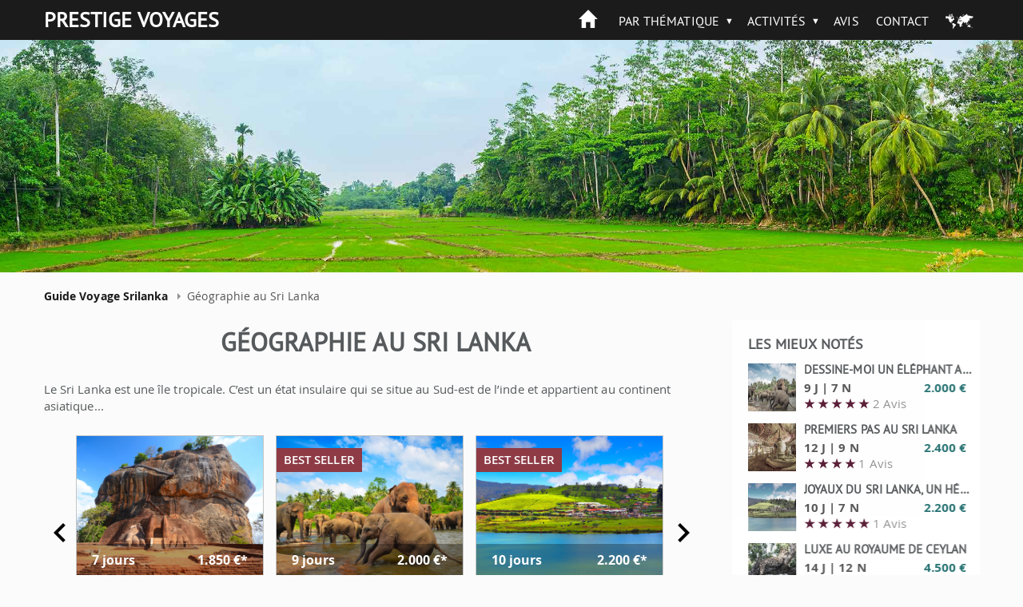

--- FILE ---
content_type: text/html; charset=utf-8
request_url: https://www.prestige-voyages.com/srilanka/guide-srilanka/geographie-au-sri-lanka.html
body_size: 14108
content:
<!DOCTYPE html>
<!--[if lt IE 7]><html class="ie ie6 lte9 lte8 lte7" lang="fr" dir="ltr"><![endif]-->
<!--[if IE 7]><html class="ie ie7 lte9 lte8 lte7" lang="fr" dir="ltr"><![endif]-->
<!--[if IE 8]><html class="ie ie8 lte9 lte8" lang="fr" dir="ltr"><![endif]-->
<!--[if IE 9]><html class="ie ie9 lte9" lang="fr" dir="ltr"><![endif]-->
<!--[if gt IE 9]><html class="ie gte9" lang="fr" dir="ltr"><![endif]-->
<!--[if !IE]><!-->
<html class="no-ie" lang="fr" dir="ltr">
<!--<![endif]-->
  <head>
    <meta charset="utf-8">
    <meta name="viewport" content="width=device-width, initial-scale=1.0">
    <meta http-equiv="X-UA-Compatible" content="IE=Edge">
    <meta name="ahrefs-site-verification" content="3034c64901d8b2534047aef29fe3d7daaab479ef900bb1534c37cc930570384c">
<link rel="dns-prefetch" href="https://c0.prestige-voyages.com/">    <link rek="dns-prefetch" href="//m.addthis.com/"> <link rek="dns-prefetch" href="//nxtck.com/">
    <link rel="prefetch" href="https://srilanka.new.prestige-voyages.com/sites/all/themes/mv_bootstrap/js/require.js">

              
    <meta http-equiv="Content-Type" content="text/html; charset=utf-8" />
<link rel="shortcut icon" href="https://srilanka.new.prestige-voyages.com/sites/all/themes/mv_bootstrap/favicon.ico" type="image/vnd.microsoft.icon" />
<meta name="description" content="Sa situation géographique Le Sri Lanka est une île tropicale. C’est un état insulaire qui se situe au Sud-est de l’inde et appartient au con..." />
    <title>
    |     </title>

    <link type="text/css" rel="stylesheet" href="https://srilanka.new.prestige-voyages.com/sites/www.prestige-voyages.com/files/advagg_css/css__UVC_kQrD85L_z3ZF0HMuHXX_Es511DbYnHn5UiE9drA__oWObfdnqanivK3rrFKdC8mHEnSy1mWHTHpZyicppWOA__fheWzmXXtZ-bJsKIBqqTUMf_4BMiDwPmV8uF-GPZKGw.css" media="all" />
<link type="text/css" rel="stylesheet" href="https://srilanka.new.prestige-voyages.com/sites/www.prestige-voyages.com/files/advagg_css/css__oxJIe-1umcoND_3nkK54X2LB39upH1SemX74q1fiiVA__f1TP4RzHlmBKwjWTYzf9M03QVQQD7w1gCmChhnHk7LQ__fheWzmXXtZ-bJsKIBqqTUMf_4BMiDwPmV8uF-GPZKGw.css" media="all" />

    <link rel="stylesheet" href="https://srilanka.new.prestige-voyages.com/sites/all/themes/mv_bootstrap/css/slick/slick.css">
    <link rel="stylesheet" href="https://srilanka.new.prestige-voyages.com/sites/all/themes/mv_bootstrap/css/slick/slick-theme.css">

    <!--[if lte IE 9]>
      <script src="https://srilanka.new.prestige-voyages.com/sites/all/themes/mv_bootstrap/js/libs/html5shiv.js"></script>
      <link type="text/css" rel="stylesheet" href="https://srilanka.new.prestige-voyages.com/sites/all/themes/mv_bootstrap/css/ie/min/styles.css" media="all">
      <link type="text/css" rel="stylesheet" href="https://srilanka.new.prestige-voyages.com/sites/all/themes/mv_bootstrap/css/ie/min/styles-blessed1.css" media="all">
    <![endif]-->
    <script src="https://srilanka.new.prestige-voyages.com/sites/www.prestige-voyages.com/files/advagg_js/js__4J2VYl7q7oyTrq8O20SW533GU3hygM-KwR_PKgf4l8o__OyB7FRFTrI-jnDy6HIi3h8EDleiTH9ZbxVi9V6t9eFU__fheWzmXXtZ-bJsKIBqqTUMf_4BMiDwPmV8uF-GPZKGw.js"></script>
<script src="https://srilanka.new.prestige-voyages.com/sites/all/modules/custom/mv_tour_comment/best_block.js?t9iq0v"></script>
<script>jQuery.extend(Drupal.settings, {
    "basePath": "\/",
    "pathPrefix": "",
    "setHasJsCookie": 0,
    "ajaxPageState": {
        "theme": "mv_bootstrap",
        "theme_token": "oFcUjPrQoYDaYjOtI07akUUTdu6nuJY80C79cT4mGmE",
        "css": {
            "modules\/system\/system.base.css": 1,
            "sites\/all\/modules\/contrib\/picture\/weblinc\/media.css": 1,
            "sites\/all\/modules\/contrib\/picture\/picture.weblinc.css": 1,
            "misc\/ui\/jquery.ui.core.css": 1,
            "misc\/ui\/jquery.ui.theme.css": 1,
            "misc\/ui\/jquery.ui.button.css": 1,
            "misc\/ui\/jquery.ui.resizable.css": 1,
            "misc\/ui\/jquery.ui.dialog.css": 1,
            "sites\/all\/modules\/contrib\/date\/date_api\/date.css": 1,
            "sites\/all\/modules\/contrib\/domain\/domain_nav\/domain_nav.css": 1,
            "modules\/field\/theme\/field.css": 1,
            "modules\/node\/node.css": 1,
            "sites\/all\/modules\/contrib\/picture\/picture_wysiwyg.css": 1,
            "sites\/all\/modules\/contrib\/views\/css\/views.css": 1,
            "sites\/all\/modules\/ckeditor\/css\/ckeditor.css": 1,
            "sites\/all\/modules\/contrib\/ctools\/css\/ctools.css": 1,
            "sites\/all\/modules\/contrib\/field_collection\/field_collection.theme.css": 1,
            "sites\/all\/themes\/mv_bootstrap\/js\/libs\/jquery\/prettyPhoto\/prettyPhoto.css": 1,
            "sites\/all\/themes\/mv_bootstrap\/vendor\/jquery\/touchspin\/jquery.bootstrap-touchspin.css": 1,
            "sites\/all\/themes\/mv_bootstrap\/fonts\/mapglyphs\/mapglyphs.css": 1,
            "sites\/all\/themes\/mv_bootstrap\/fonts\/Didact-Gothic\/DidactGothic.css": 1,
            "sites\/all\/themes\/mv_bootstrap\/fonts\/ptsans_bold\/ptsans_bold.css": 1,
            "sites\/all\/themes\/mv_bootstrap\/fonts\/source-sans-pro\/style.css": 1,
            "sites\/all\/themes\/mv_bootstrap\/fonts\/lato\/latofonts.css": 1,
            "sites\/all\/themes\/mv_bootstrap\/fonts\/ptsans_regular\/ptsans_regular.css": 1,
            "sites\/all\/themes\/mv_bootstrap\/fonts\/Bradley\/BradleyHandITC-Regular.css": 1,
            "sites\/all\/themes\/mv_bootstrap\/fonts\/opensans.css": 1,
            "sites\/all\/themes\/mv_bootstrap\/fonts\/glyphicon.css": 1,
            "sites\/all\/themes\/mv_bootstrap\/css\/styles.css": 1
        },
        "js": {
            "sites\/all\/modules\/contrib\/picture\/weblinc\/media.js": 1,
            "sites\/all\/modules\/contrib\/picture\/weblinc\/picture.js": 1,
            "sites\/all\/themes\/bootstrap\/js\/bootstrap.js": 1,
            "sites\/all\/modules\/contrib\/jquery_update\/replace\/jquery\/1.10\/jquery.min.js": 1,
            "misc\/jquery-extend-3.4.0.js": 1,
            "misc\/jquery-html-prefilter-3.5.0-backport.js": 1,
            "misc\/jquery.once.js": 1,
            "misc\/drupal.js": 1,
            "sites\/all\/modules\/contrib\/jquery_update\/replace\/ui\/ui\/minified\/jquery.ui.core.min.js": 1,
            "sites\/all\/modules\/contrib\/jquery_update\/replace\/ui\/ui\/minified\/jquery.ui.widget.min.js": 1,
            "sites\/all\/modules\/contrib\/jquery_update\/replace\/ui\/ui\/minified\/jquery.ui.button.min.js": 1,
            "sites\/all\/modules\/contrib\/jquery_update\/replace\/ui\/ui\/minified\/jquery.ui.mouse.min.js": 1,
            "sites\/all\/modules\/contrib\/jquery_update\/replace\/ui\/ui\/minified\/jquery.ui.draggable.min.js": 1,
            "sites\/all\/modules\/contrib\/jquery_update\/replace\/ui\/ui\/minified\/jquery.ui.position.min.js": 1,
            "misc\/ui\/jquery.ui.position-1.13.0-backport.js": 1,
            "sites\/all\/modules\/contrib\/jquery_update\/replace\/ui\/ui\/minified\/jquery.ui.resizable.min.js": 1,
            "sites\/all\/modules\/contrib\/jquery_update\/replace\/ui\/ui\/minified\/jquery.ui.dialog.min.js": 1,
            "misc\/ui\/jquery.ui.dialog-1.13.0-backport.js": 1,
            "sites\/all\/modules\/contrib\/views\/js\/jquery.ui.dialog.patch.js": 1,
            "public:\/\/languages\/fr_SeI1BzyZnF0vxaWjFWm9y4KJRb9nFYRNjQvpeqaQtrY.js": 1,
            "sites\/all\/modules\/custom\/mv_already_seen\/already-seen.js": 1,
            "sites\/all\/modules\/custom\/mv_popup_optin_newsletter\/mv_popup_optin_newsletter.js": 1,
            "sites\/all\/modules\/custom\/mv_tour_comment\/best_block.js": 1,
            "sites\/all\/modules\/custom\/newsletter_block\/newsletter_common.js": 1,
            "sites\/all\/modules\/custom\/newsletter_block\/newsletter_block.js": 1,
            "sites\/all\/themes\/mv_bootstrap\/js\/jquery.animateNumber.min.js": 1,
            "sites\/all\/themes\/mv_bootstrap\/js\/hammer.min.js": 1,
            "sites\/all\/themes\/mv_bootstrap\/js\/desti.js": 1,
            "sites\/all\/themes\/mv_bootstrap\/js\/xdLocalStorage.js": 1,
            "sites\/all\/themes\/mv_bootstrap\/js\/general_nat.js": 1
        }
    },
    "mv_folderify": {
        "basePath": "\/srilanka\/"
    },
    "bootstrap": {
        "anchorsFix": 1,
        "anchorsSmoothScrolling": 1,
        "formHasError": 1,
        "popoverEnabled": 1,
        "popoverOptions": {
            "animation": 1,
            "html": 0,
            "placement": "right",
            "selector": "",
            "trigger": "click",
            "triggerAutoclose": 1,
            "title": "",
            "content": "",
            "delay": 0,
            "container": "body"
        },
        "tooltipEnabled": 1,
        "tooltipOptions": {
            "animation": 1,
            "html": 0,
            "placement": "auto left",
            "selector": "",
            "trigger": "hover focus",
            "delay": 0,
            "container": "body"
        }
    }
});</script>

    <script type="text/javascript" src="https://srilanka.new.prestige-voyages.com/sites/all/themes/mv_bootstrap/js/libs/slick/slick.min.js" defer></script>

                      <!-- Breadcrumb JSON-LD for Google -->
          <script type="application/ld+json">
[
   {
     "@context": "http://schema.org",
     "@type": "BreadcrumbList",
     "itemListElement": [{
       "@type": "ListItem",
       "position": 1,
       "item": {
         "@id": "https://www.prestige-voyages.com",
         "name": "Voyage sur Mesure"
       }
     },
     {
       "@type": "ListItem",
       "position": 2,
       "item": {
         "@id": "https://www.prestige-voyages.com/srilanka",
         "name": "Voyage Sri Lanka"
       }
     },
               {
       "@type": "ListItem",
       "position": 3,
       "item": {
         "@id": "https://www.prestige-voyages.com/srilanka/guide-srilanka/geographie-au-sri-lanka.html",
         "name": "Géographie au Sri Lanka"
       }
     }
          ]
   }
]
</script>
          <!-- END Breadcrumb JSON-LD for Google -->
      
              <script type="text/javascript">
          window.dataLayer = window.dataLayer || [];
          function gtag() {
            dataLayer.push(arguments);
          }
          (window.adsbygoogle = window.adsbygoogle || []).pauseAdRequests = 1;
          gtag('consent', 'default', {
            'analytics_storage': 'denied',
            'ad_user_data': 'denied',
            'ad_personalization': 'denied',
            'functionality_storage': 'granted',
            'security_storage': 'granted',
            'personalization_storage': 'denied',
            'ad_storage': 'denied',
            'wait_for_update': 500
          });
        </script>
      
                        <script type="text/javascript">
        dataLayer.push({
        BU_siteName: "prestige-voyages",
        BU_environnement: "production",
        BU_level1: "Asie",
        BU_level2: "srilanka",
        BU_level3: "NULL",
                BU_pageCategory: "category",
                        BU_websiteVersion: "desktop",
                BU_pageType: "classique",
                BU_theme: "guide",
                BU_subscriptionContentState: "NULL",
        BU_subscriptionContentType: "NULL",
        BU_FigCCM1: "NULL",
        BU_FigCCM2: "NULL",
        BU_offer: "NULL",
                  country: "SRILANKA",
          cid: "srilanka",
        });
    </script>
    
    <!-- Google Tag Manager -->
        <script>(function(w,d,s,l,i){w[l]=w[l]||[];w[l].push({'gtm.start':
      new Date().getTime(),event:'gtm.js'});var f=d.getElementsByTagName(s)[0],
      j=d.createElement(s),dl=l!='dataLayer'?'&l='+l:'';j.async=true;j.src=
      'https://www.googletagmanager.com/gtm.js?id='+i+dl;f.parentNode.insertBefore(j,f);
      })(window,document,'script','dataLayer','GTM-PSRTF42');</script>
    <!-- End Google Tag Manager -->

    <script type="text/javascript">
      dataLayer.push({
        nodeType: "guide",
        desti_id: "",
        desti_name: "",
        phone_number_sum: "",
                          });
    </script>

    <script type="text/javascript">
          </script>

    <!-- Kameleoon -->
    <link rel="dns-prefetch" href="https://www.prestige-voyages.com">
    <link rel="preload" href="https://5o4ro0gfan.kameleoon.eu/kameleoon.js" as="script">
    <script type="text/javascript">
        var kameleoonIframeURL = "https://www.prestige-voyages.com/static/iframe/kameleoon-iframe.html";
        // Duration in milliseconds to wait while the Kameleoon application file is loaded
        var kameleoonLoadingTimeout = 1000;

        var kameleoonIframeOriginElement = document.createElement("a");
        kameleoonIframeOriginElement.href = kameleoonIframeURL;
        var kameleoonIframeOrigin = kameleoonIframeOriginElement.origin || (kameleoonIframeOriginElement.protocol + "//" + kameleoonIframeOriginElement.hostname);
        var kameleoonQueue = kameleoonQueue || [];
        var kameleoonLightIframe = false;
        var kameleoonStartLoadTime = new Date().getTime();
        if (! document.getElementById("kameleoonLoadingStyleSheet") && ! window.kameleoonDisplayPageTimeOut)
        {
            var kameleoonS = document.getElementsByTagName("script")[0];
            var kameleoonCc = "* { visibility: hidden !important; background-image: none !important; }";
            var kameleoonStn = document.createElement("style");
            kameleoonStn.type = "text/css";
            kameleoonStn.id = "kameleoonLoadingStyleSheet";
            if (kameleoonStn.styleSheet)
            {
                kameleoonStn.styleSheet.cssText = kameleoonCc;
            }
            else
            {
                kameleoonStn.appendChild(document.createTextNode(kameleoonCc));
            }
            kameleoonS.parentNode.insertBefore(kameleoonStn, kameleoonS);
            window.kameleoonDisplayPage = function(fromEngine)
            {
                if (! fromEngine)
                {
                    window.kameleoonTimeout = true;
                }
                if (kameleoonStn.parentNode)
                {
                    kameleoonStn.parentNode.removeChild(kameleoonStn);
                }
            };
            window.setTimeout(function() {}, 25);
            window.kameleoonDisplayPageTimeOut = window.setTimeout(window.kameleoonDisplayPage, kameleoonLoadingTimeout);
        }
        if (location.href.indexOf(kameleoonIframeOrigin) == -1)
        {
            kameleoonLightIframe = true;
            var kameleoonProcessMessageEvent = function(event)
            {
                if (kameleoonIframeOrigin == event.origin && event.data.slice && event.data.slice(0,9) == "Kameleoon")
                {
                    window.removeEventListener("message", kameleoonProcessMessageEvent);
                    window.kameleoonExternalIFrameLoaded = true;
                    if (window.Kameleoon)
                    {
                        eval(event.data);
                        Kameleoon.Analyst.load();
                    }
                    else
                    {
                        window.kameleoonExternalIFrameLoadedData = event.data;
                    }
                }
            };
            if (window.addEventListener)
            {
                window.addEventListener("message", kameleoonProcessMessageEvent, false);
            }
            var iframeNode = document.createElement("iframe");
            iframeNode.src = kameleoonIframeURL;
            iframeNode.id = "kameleoonExternalIframe";
            iframeNode.style = "float: left !important; opacity: 0.0 !important; width: 0px !important; height: 0px !important;";
            document.head.appendChild(iframeNode);
        }
    </script>
    <script type="text/javascript" src="//5o4ro0gfan.kameleoon.eu/kameleoon.js" async></script>
    <!-- END Kameleoon -->

    <!-- CONTENT SQUARE UXTesting. -->
    <script type="text/javascript" src="https://d1m6l9dfulcyw7.cloudfront.net/uxt/9198c0d26e57b.js"></script>
    <!-- END CONTENT SQUARE UXTesting. -->

    
  </head>
    <!-- <body class="theme__mv_bootstrap html not-front not-logged-in one-sidebar sidebar-first page-node page-node- page-node-20797 node-type-guide domain--current-domainmachine-name i18n-fr prestige-brand"  id="desktop--display"> -->
      <body class="theme__mv_bootstrap html not-front not-logged-in one-sidebar sidebar-first page-node page-node- page-node-20797 node-type-guide domain--current-domainmachine-name i18n-fr prestige-brand"  id="desktop--display">
  
  
  <div class="font_preload" style="opacity: 0; font-size: 0;">
    <span class="glyphicon glyphicon-chevron-right"></span>
  </div>

    <div class="page--navigation__mobile"></div>

<header role="banner" class="page--header header--bg header--bg__hasBreadcrumb ">
  <div class="header--top">
    <div class="container">
	        <div class="page--branding">
				        <a href="/srilanka/" title="Home Prestige" class="site-branding__logo"><p class="header--logo">Prestige Voyages</p></a><a href="/srilanka/" title="Home Sri Lanka" rel="home" class="site-branding__logo"></a><img class="figaro-logo" alt="Voyage Sri Lanka" width="108" height="25" src="https://srilanka.new.prestige-voyages.com/sites/all/themes/mv_bootstrap/images/mv-figaro-logo.png">		      </div>
      
      <div class="page--navigation__desktop">
          <div class="region region-navigation">
    <div id="block-mv-generic-menu-mv-main-menu" class="block block-mv-generic-menu navigation--block block__mv_generic_menu-mv-main-menu">
      
  <div class="block--content">
    <ul class="menu nav"><li class="first leaf"><a href="/srilanka/">Voyage Sri Lanka</a></li>
<li class="expanded dropdown"><a href="/srilanka/tous-voyage-sri-lanka.html" rel="nofollow" class="dropdown-toggle" data-toggle="dropdown">Par thématique <span class="caret"></span></a><ul class="dropdown-menu"><li class="first leaf"><a href="/srilanka/tous-voyage-sri-lanka.html" rel="nofollow">Tous nos voyages au Sri Lanka</a></li>
<li class="leaf"><a href="/srilanka/en-famille.html">En famille</a></li>
<li class="leaf"><a href="/srilanka/nature.html">Nature</a></li>
<li class="leaf"><a href="/srilanka/voyages-combines.html">Voyages combinés</a></li>
<li class="leaf"><a href="/srilanka/les-incontournables.html">Les incontournables</a></li>
<li class="leaf"><a href="/srilanka/en-couple-et-voyage-de-noces.html">En couple et voyage de noces</a></li>
<li class="last leaf"><a href="/srilanka/voyage-sur-mesure.html">Voyages sur mesure Sri Lanka</a></li>
</ul></li>
<li class="expanded dropdown"><a href="/srilanka/activites-sri-lanka.html" class="dropdown-toggle" data-toggle="dropdown">Activités <span class="caret"></span></a><ul class="dropdown-menu"><li class="first leaf"><a href="/srilanka/activites-sri-lanka.html">Toutes nos Activités au Sri Lanka</a></li>
<li class="leaf"><a href="/srilanka/activites/activites-insolites.html">Activités Insolites</a></li>
<li class="leaf"><a href="/srilanka/activites/arts-et-culture.html">Arts et Culture</a></li>
<li class="leaf"><a href="/srilanka/activites/au-coeur-de-la-nature.html">Au coeur de la nature</a></li>
<li class="leaf"><a href="/srilanka/activites/au-fil-de-leau.html">Au fil de l&#039;eau</a></li>
<li class="leaf"><a href="/srilanka/activites/emotions-fortes.html">Emotions fortes</a></li>
<li class="leaf"><a href="/srilanka/activites/gastronomie.html">Gastronomie</a></li>
<li class="leaf"><a href="/srilanka/activites/monuments.html">Monuments</a></li>
<li class="leaf"><a href="/srilanka/activites/rencontres.html">Rencontres</a></li>
<li class="last leaf"><a href="/srilanka/activites/sports-et-loisirs.html">Sports et loisirs</a></li>
</ul></li>
<li class="expanded dropdown"><a href="/srilanka/infos-pratiques/fiche-pays-sri-lanka.html" rel="nofollow" class="hidden-on-bootstrap dropdown-toggle" data-toggle="dropdown">Infos Pratiques <span class="caret"></span></a><ul class="dropdown-menu"><li class="first leaf"><a href="/srilanka/infos-pratiques/fiche-pays-sri-lanka.html">Fiches pays Sri Lanka</a></li>
<li class="leaf"><a href="/srilanka/infos-pratiques/formalites-et-visas-au-sri-lanka.html">Formalités et Visas</a></li>
<li class="leaf"><a href="/srilanka/infos-pratiques/infos-pratiques-sri-lanka.html">Infos Pratiques</a></li>
<li class="leaf"><a href="/srilanka/infos-pratiques/vols-internationaux-au-sri-lanka.html" rel="nofollow">Nos vols internationaux</a></li>
<li class="leaf"><a href="/srilanka/infos-pratiques/securite-aerienne.html" rel="nofollow">Sécurité aérienne</a></li>
<li class="leaf"><a href="/srilanka/infos-pratiques/ou-et-quand-partir.html">Où et quand partir ?</a></li>
<li class="last leaf"><a href="/srilanka/guide-sri-lanka.html">Guide Sri Lanka</a></li>
</ul></li>
<li class="expanded dropdown"><a href="/srilanka/qui-sommes-nous/qui-est-prestige-voyages.html" class="hidden-on-bootstrap dropdown-toggle" data-toggle="dropdown">Qui sommes-nous ? <span class="caret"></span></a><ul class="dropdown-menu"><li class="first leaf"><a href="/srilanka/qui-sommes-nous/qui-est-prestige-voyages.html" rel="nofollow">Présentation de Prestige Voyages</a></li>
<li class="leaf"><a href="/srilanka/qui-sommes-nous/nos-differences-au-sri-lanka.html">Nos différences au Sri Lanka</a></li>
<li class="leaf"><a href="https://www.prestige-voyages.com/qui-sommes-nous/prestige-voyages-dans-la-presse.html">Prestige Voyages dans la presse</a></li>
<li class="last leaf"><a href="/srilanka/prestige-voyages-recrute.html" rel="nofollow">Marco Vasco recrute</a></li>
</ul></li>
<li class="leaf"><a href="/srilanka/qui-sommes-nous/avis-prestige-voyages.html" class="review">Avis </a></li>
<li class="last leaf"><a href="/srilanka/contactez-prestige-voyages.html">Contact</a></li>
</ul>  </div>
</div>
  </div>
      </div>
    </div>
  </div>
        <div class="region region-header">
    <div id="block-fieldblock-node-guide-default-field-header-image-large" class="block block-fieldblock header--block block__fieldblock-node-guide-default-field_header_image_large">
      
  <div class="block--content">
    <div class="field field-name-field-header-image-large field-type-image field-label-hidden field">
  <div class="field--items">
          <div class="field--item even"><img typeof="foaf:Image" class="img-responsive" src="https://srilanka.new.prestige-voyages.com/sites/www.prestige-voyages.com/files/geographie-srilanka.jpg" width="1980" height="450" alt="Géographie au Sri Lanka" /></div>
      </div>
</div>
  </div>
</div>
  </div>
  
  </header>
<!-- /#page-header -->

  <div class="breadcrumbWrap container">
    <div class="breadcrumb--container">
      <ol class="breadcrumb"><li class="first"><a href="/srilanka/guide-srilanka/"><span>Guide Voyage Srilanka</span></a></li>
<li class="last">Géographie au Sri Lanka</li>
</ol>    </div>
  </div>

<section class="page--mainContainer container">
  <!-- Add 'block' class to 'page-content' to draw a wrapper around all the content -->
  <div class="page--content">
    <div class="content--oneSidebar" >
	          <a id="main-content"></a>
                <!-- TITLE H1 -->
                  <h1>
                          Géographie au Sri Lanka                      </h1>
        		                                  <div class="region region-content">
    <div id="block-system-main" class="block block-system content--block block__system-main">
      
  <div class="block--content">
    <article about="/srilanka/guide-srilanka/geographie-au-sri-lanka.html" typeof="sioc:Item foaf:Document" class="node node__default">
  
  <div>
    <div class="field field-name-body field-type-text-with-summary field-label-hidden field">
    <div class="field--items">
          <div class="field--item even" property="content:encoded"><p>Le Sri Lanka est une île tropicale. C’est un état insulaire qui se situe au Sud-est de l’inde et appartient au continent asiatique...</p>

<div class="view view-list-tours-on-content view-id-list_tours_on_content view-display-id-page_1 view-dom-id-4897087875884038a346784f9320f10d">
        
  
  
      <div class="view-content">
      
  <div class="listVignettes listVignettes__country-home slider">
  
              <!--[if lte IE 8]>
          <div style="clear:both;"></div>
        <!--<![endif]-->
      
        <div class="my-vignette">
  <a href="/srilanka/circuit/le-sri-lanka-linfini.html?mic=srilanka&mip=CoconPage" class="vignette--wrapper">
    <div class="vignette--img">
      <img typeof="foaf:Image" class="img-responsive" src="https://srilanka.new.prestige-voyages.com/sites/www.prestige-voyages.com/files/mu/srilanka/tr/VI--voyage-au-royaume-de-ceylan.jpg" width="2000" height="1500" alt="Le Sri Lanka à l&#039;infini" />      
      
      
      <!-- FOR ABTEST -->
      <div class="vignette--bandeau">
        <div class="left">
          <div class="vignette__details__duration">
            <span class="vignette--days">7</span> jours          </div>
        </div>
        <div class="right">
          <div class="vignette__details__price">
            <span class="vignette--price">1.850 <span class="price_by_people">€*</span></span>
          </div>
        </div>
      </div>
      <!-- -->
    </div>

    <div class="vignette--footer">
      <h3 class="vignette--title">
        Le Sri Lanka à l&#039;infini      </h3>
      <span class="complements--text">Colombo - Sigirya - Hiriwaduna - Peradeniya - Nuwara Eliya</span>	  <!--
	  <div class="vignette__details__reviews">
		  <strong>8.5/10</strong> sur <strong>188</strong> Avis *****
		  		  	  </div>
	  -->
    </div>
  </a>
</div>

        <!-- TAGS -->
            
      
        <div class="my-vignette">
  <a href="/srilanka/circuit/dessine-moi-un-elephant-au-sri-lanka.html?mic=srilanka&mip=CoconPage" class="vignette--wrapper">
    <div class="vignette--img">
      <img typeof="foaf:Image" class="img-responsive" src="https://srilanka.new.prestige-voyages.com/sites/www.prestige-voyages.com/files/mu/srilanka/tr/VI--ma-famille-au-sri-lanka.jpg" width="2000" height="1500" alt="Dessine-moi un éléphant au Sri Lanka" />      
              <div class="vignette--sticker vignette--sticker__top">
          best seller        </div>
      
      
      <!-- FOR ABTEST -->
      <div class="vignette--bandeau">
        <div class="left">
          <div class="vignette__details__duration">
            <span class="vignette--days">9</span> jours          </div>
        </div>
        <div class="right">
          <div class="vignette__details__price">
            <span class="vignette--price">2.000 <span class="price_by_people">€*</span></span>
          </div>
        </div>
      </div>
      <!-- -->
    </div>

    <div class="vignette--footer">
      <h3 class="vignette--title">
        Dessine-moi un éléphant au Sri Lanka      </h3>
      <span class="complements--text">Colombo - Hiriwaduna - Kandy - Peradeniya - Nuwara Eliya - Hikkaduwa - Negombo</span>	  <!--
	  <div class="vignette__details__reviews">
		  <strong>8.5/10</strong> sur <strong>188</strong> Avis *****
		  		  			  <div class="vignette--review">
				  <span class="vignette--review__nb">2</span> avis			  </div>
		  	  </div>
	  -->
    </div>
  </a>
</div>

        <!-- TAGS -->
            
      
        <div class="my-vignette">
  <a href="/srilanka/circuit/joyaux-du-sri-lanka-un-heritage-culturel.html?mic=srilanka&mip=CoconPage" class="vignette--wrapper">
    <div class="vignette--img">
      <img typeof="foaf:Image" class="img-responsive" src="https://srilanka.new.prestige-voyages.com/sites/www.prestige-voyages.com/files/mu/srilanka/tr/VI--tresors-du-sri-lanka.jpg" width="2000" height="1500" alt="Joyaux du Sri Lanka, un héritage culturel" />      
              <div class="vignette--sticker vignette--sticker__top">
          best seller        </div>
      
      
      <!-- FOR ABTEST -->
      <div class="vignette--bandeau">
        <div class="left">
          <div class="vignette__details__duration">
            <span class="vignette--days">10</span> jours          </div>
        </div>
        <div class="right">
          <div class="vignette__details__price">
            <span class="vignette--price">2.200 <span class="price_by_people">€*</span></span>
          </div>
        </div>
      </div>
      <!-- -->
    </div>

    <div class="vignette--footer">
      <h3 class="vignette--title">
        Joyaux du Sri Lanka, un héritage culturel      </h3>
      <span class="complements--text">Colombo - Anuradhapura - Sigirya - Kandy - Nuwara Eliya - Kuda Oya - Yala - Galle</span>	  <!--
	  <div class="vignette__details__reviews">
		  <strong>8.5/10</strong> sur <strong>188</strong> Avis *****
		  		  			  <div class="vignette--review">
				  <span class="vignette--review__nb">1</span> avis			  </div>
		  	  </div>
	  -->
    </div>
  </a>
</div>

        <!-- TAGS -->
            
              <!--[if lte IE 8]>
          <div style="clear:both;"></div>
        <!--<![endif]-->
      
        <div class="my-vignette">
  <a href="/srilanka/circuit/premiers-pas-au-sri-lanka.html?mic=srilanka&mip=CoconPage" class="vignette--wrapper">
    <div class="vignette--img">
      <img typeof="foaf:Image" class="img-responsive" src="https://srilanka.new.prestige-voyages.com/sites/www.prestige-voyages.com/files/mu/srilanka/tr/VI--lessentiel-du-sri-lanka-lile-emeraude.jpg" width="2000" height="1500" alt="Premiers pas au Sri Lanka" />      
              <div class="vignette--sticker vignette--sticker__top">
          best seller        </div>
      
      
      <!-- FOR ABTEST -->
      <div class="vignette--bandeau">
        <div class="left">
          <div class="vignette__details__duration">
            <span class="vignette--days">12</span> jours          </div>
        </div>
        <div class="right">
          <div class="vignette__details__price">
            <span class="vignette--price">2.400 <span class="price_by_people">€*</span></span>
          </div>
        </div>
      </div>
      <!-- -->
    </div>

    <div class="vignette--footer">
      <h3 class="vignette--title">
        Premiers pas au Sri Lanka      </h3>
      <span class="complements--text">Colombo - Negombo - Sigirya - Aukana - Kandy - Pinnawala - Nuwara Eliya - Yala</span>	  <!--
	  <div class="vignette__details__reviews">
		  <strong>8.5/10</strong> sur <strong>188</strong> Avis *****
		  		  			  <div class="vignette--review">
				  <span class="vignette--review__nb">1</span> avis			  </div>
		  	  </div>
	  -->
    </div>
  </a>
</div>

        <!-- TAGS -->
            
      
        <div class="my-vignette">
  <a href="/srilanka/circuit/ma-tribu-au-sri-lanka.html?mic=srilanka&mip=CoconPage" class="vignette--wrapper">
    <div class="vignette--img">
      <img typeof="foaf:Image" class="img-responsive" src="https://srilanka.new.prestige-voyages.com/sites/www.prestige-voyages.com/files/mu/srilanka/tr/VI--le-sri-lanka-avec-mes-enfants.jpg" width="2000" height="1500" alt="Ma tribu au Sri Lanka" />      
      
      
      <!-- FOR ABTEST -->
      <div class="vignette--bandeau">
        <div class="left">
          <div class="vignette__details__duration">
            <span class="vignette--days">13</span> jours          </div>
        </div>
        <div class="right">
          <div class="vignette__details__price">
            <span class="vignette--price">2.550 <span class="price_by_people">€*</span></span>
          </div>
        </div>
      </div>
      <!-- -->
    </div>

    <div class="vignette--footer">
      <h3 class="vignette--title">
        Ma tribu au Sri Lanka      </h3>
      <span class="complements--text">Colombo - Kandy - Madulkelle - Dambulla - Minneriya - Trincomalee - Mihintale - Negombo</span>	  <!--
	  <div class="vignette__details__reviews">
		  <strong>8.5/10</strong> sur <strong>188</strong> Avis *****
		  		  	  </div>
	  -->
    </div>
  </a>
</div>

        <!-- TAGS -->
            
      
        <div class="my-vignette">
  <a href="/srilanka/circuit/aventures-douces-sur-lile-emeraude.html?mic=srilanka&mip=CoconPage" class="vignette--wrapper">
    <div class="vignette--img">
      <img typeof="foaf:Image" class="img-responsive" src="https://srilanka.new.prestige-voyages.com/sites/www.prestige-voyages.com/files/mu/srilanka/tr/VI--aventure-en-terre-cinghalaise.jpg" width="2000" height="1500" alt="Aventures douces sur l&#039;île émeraude" />      
              <div class="vignette--sticker vignette--sticker__favorite">
          coup de c&oelig;ur        </div>
      
      
      <!-- FOR ABTEST -->
      <div class="vignette--bandeau">
        <div class="left">
          <div class="vignette__details__duration">
            <span class="vignette--days">12</span> jours          </div>
        </div>
        <div class="right">
          <div class="vignette__details__price">
            <span class="vignette--price">2.800 <span class="price_by_people">€*</span></span>
          </div>
        </div>
      </div>
      <!-- -->
    </div>

    <div class="vignette--footer">
      <h3 class="vignette--title">
        Aventures douces sur l&#039;île émeraude      </h3>
      <span class="complements--text">Colombo - Habarana - Knuckles Range - Meemure - Kandy - Kitulgala - Adam&#039;s... - Gangadhara</span>	  <!--
	  <div class="vignette__details__reviews">
		  <strong>8.5/10</strong> sur <strong>188</strong> Avis *****
		  		  			  <div class="vignette--review">
				  <span class="vignette--review__nb">1</span> avis			  </div>
		  	  </div>
	  -->
    </div>
  </a>
</div>

        <!-- TAGS -->
            
              <!--[if lte IE 8]>
          <div style="clear:both;"></div>
        <!--<![endif]-->
      
        <div class="my-vignette">
  <a href="/srilanka/circuit/le-sri-lanka-grandeur-nature.html?mic=srilanka&mip=CoconPage" class="vignette--wrapper">
    <div class="vignette--img">
      <img typeof="foaf:Image" class="img-responsive" src="https://srilanka.new.prestige-voyages.com/sites/www.prestige-voyages.com/files/mu/srilanka/tr/VI--echappee-verte-sur-lile-aux-epices.jpg" width="2000" height="1500" alt="Le Sri Lanka, Grandeur Nature" />      
      
      
      <!-- FOR ABTEST -->
      <div class="vignette--bandeau">
        <div class="left">
          <div class="vignette__details__duration">
            <span class="vignette--days">15</span> jours          </div>
        </div>
        <div class="right">
          <div class="vignette__details__price">
            <span class="vignette--price">3.500 <span class="price_by_people">€*</span></span>
          </div>
        </div>
      </div>
      <!-- -->
    </div>

    <div class="vignette--footer">
      <h3 class="vignette--title">
        Le Sri Lanka, Grandeur Nature      </h3>
      <span class="complements--text">Colombo - Kalpitiya - Parc de... - Anuradhapura - Habarana - Madulkelle - Kandy - Pundaluoya</span>	  <!--
	  <div class="vignette__details__reviews">
		  <strong>8.5/10</strong> sur <strong>188</strong> Avis *****
		  		  	  </div>
	  -->
    </div>
  </a>
</div>

        <!-- TAGS -->
            
      
        <div class="my-vignette">
  <a href="/srilanka/circuit/luxe-au-royaume-de-ceylan.html?mic=srilanka&mip=CoconPage" class="vignette--wrapper">
    <div class="vignette--img">
      <img typeof="foaf:Image" class="img-responsive" src="https://srilanka.new.prestige-voyages.com/sites/www.prestige-voyages.com/files/srilanka/field-title-image/vi_-_luxe_au_pays_de_lor_vert_0.jpg" width="2000" height="1500" alt="Luxe au royaume de Ceylan" />      
      
      
      <!-- FOR ABTEST -->
      <div class="vignette--bandeau">
        <div class="left">
          <div class="vignette__details__duration">
            <span class="vignette--days">14</span> jours          </div>
        </div>
        <div class="right">
          <div class="vignette__details__price">
            <span class="vignette--price">4.500 <span class="price_by_people">€*</span></span>
          </div>
        </div>
      </div>
      <!-- -->
    </div>

    <div class="vignette--footer">
      <h3 class="vignette--title">
        Luxe au royaume de Ceylan      </h3>
      <span class="complements--text">Colombo - Dambulla - Kandy - Nuwara Eliya - Ella - Yala - Galle - Bentota</span>	  <!--
	  <div class="vignette__details__reviews">
		  <strong>8.5/10</strong> sur <strong>188</strong> Avis *****
		  		  			  <div class="vignette--review">
				  <span class="vignette--review__nb">1</span> avis			  </div>
		  	  </div>
	  -->
    </div>
  </a>
</div>

        <!-- TAGS -->
            
      
        <div class="my-vignette">
  <a href="/srilanka/circuit/sri-lanka-et-maldives-mirage-des-iles.html?mic=srilanka&mip=CoconPage" class="vignette--wrapper">
    <div class="vignette--img">
      <img typeof="foaf:Image" class="img-responsive" src="https://srilanka.new.prestige-voyages.com/sites/www.prestige-voyages.com/files/mu/srilanka/tr/VI--secrets-de-ceylan-et-idylle-aux-maldives.jpg" width="2000" height="1500" alt="Sri Lanka et Maldives: mirage des îles" />      
              <div class="vignette--sticker vignette--sticker__new">
          nouveaut&eacute;        </div>
      
      
      <!-- FOR ABTEST -->
      <div class="vignette--bandeau">
        <div class="left">
          <div class="vignette__details__duration">
            <span class="vignette--days">12</span> jours          </div>
        </div>
        <div class="right">
          <div class="vignette__details__price">
            <span class="vignette--price">4.800 <span class="price_by_people">€*</span></span>
          </div>
        </div>
      </div>
      <!-- -->
    </div>

    <div class="vignette--footer">
      <h3 class="vignette--title">
        Sri Lanka et Maldives: mirage des îles      </h3>
      <span class="complements--text">Colombo - Dambulla - Madulkelle - Kandy - Malé Nord</span>	  <!--
	  <div class="vignette__details__reviews">
		  <strong>8.5/10</strong> sur <strong>188</strong> Avis *****
		  		  	  </div>
	  -->
    </div>
  </a>
</div>

        <!-- TAGS -->
              </div>
  <script type="text/javascript">
  jQuery(document).ready(function() {
    if (jQuery(".listVignettes.listVignettes__country-home.slider").length > 0) {
        if (jQuery("#mobile--display").length) {
          jQuery(".listVignettes.listVignettes__country-home.slider").not('.slick-initialized').slick({
            infinite: true,
            slidesToShow: 1,
            slidesToScroll: 1
          });
        } else {
          jQuery(".listVignettes.listVignettes__country-home.slider").not('.slick-initialized').slick({
            infinite: true,
            slidesToShow: 3,
            slidesToScroll: 1
          });
        }
      }
  });
  </script>


  <span class="legend">
      * prix à partir de sur une base 2 personnes    </span>

    </div>
  
  
  
  
  
  
</div> 
<br />

<h2>Sa situation géographique</h2>

<p>Le Sri Lanka baigne dans l’Océan Indien et offre une superficie de 65 610 km² et 1 340 km de littoral paradisiaque ! Sa capitale est colombo avec 6 080 habitants et se situe sur la côte Ouest. C’est la plus peuplée du pays et la plus active économiquement. Mais c’est à Sri Jayawardenapura Kotte, qui fait partie de la banlieue de la capitale et se situe à 15 km, que se trouve le siège du pouvoir législatif.</p>

<p>Depuis la France, il y 8 514 km, ce qui correspond plus ou moins à 10h de vol. Les vols directs proposés par Air France et Air India facilitent ce voyage. Il y a plus d’une dizaine d’aéroports et quelques aérodromes : les plus importants sont les aéroports internationaux de Colombo Bandaranaike et Ratmalana et celui de la ville de Mattala. Ils lui offrent une petite place dans le monde du tourisme, afin de vous offrir un séjour inoubliable !</p>

<h2>Ses particularités</h2>

<p>Le Sri Lanka est composé en grande partie de forêts. C’est un mélange de terres basses et de plaines à la fertilité prononcée. Ses côtes alternent entre lagunes, mangroves et plages de sable fin ! La partie Sud du pays possède un massif montagneux dont les sommets dépassent par endroits les 2 200 m d’altitude. Les plus connus sont le Pidurutalagala avec ses 2 524 m, qui représente le point culminant de l’île et le Pic d’Adam qui mesure 2 243 m d’altitude et qui est considéré comme une montagne sacrée par tous les habitants. Au milieu de ces montagnes, on retrouve des bassins d’altitude comme celui de Kandy, Hatton et Uva. Ses réserves d’eau représentent tout de même 870 km². Le nord du pays est appelé aussi péninsule de Jaffna. C’est une partie plate parcourue par des lagunes et des rivières souterraines. La géographie du pays est vraiment surprenante et saisissante !</p>

<p>Cette géographie si variée offre des contrastes saisissants. La végétation est ainsi répartie selon l’altitude. Les plaines côtières sont le lieu privilégié des cocotiers. Les montagnes sont plutôt réservées aux cultures. Les innombrables rizières en terrasse en sont la preuve. Les plantations de bananiers, d’ananas ou d’hévéas créent des paysages magnifiques. Ce sont les sublimes plantations de thé qui occupent le cœur du pays. Sachez que les <a href="/srilanka/guide-srilanka/specialites-culinaires-au-sri-lanka.html" title="Spécialités culinaires au Sri Lanka">spécialités culinaires au Sri Lanka</a> varient selon les régions !</p>

<h2>Sa population</h2>

<p>Les Sri-lankais occupent en majeure partie le littoral. Si votre séjour vous conduit à la capitale vous pourrez vous en rendre compte. Pourtant, les citadins ne sont que de 25%, le reste vivant en zone rurale.</p>

<p>Elle est répartie de la manière suivante : 74 % sont des Cingalais pratiquant la religion bouddhiste theravada et une petite partie est chrétienne. 18% sont des Tamouls à la religion musulmane, 8% représentent les Maures, les Chinois, des descendants européens et enfin, quelques milliers de Veddas. Les Veddas sont les premiers habitants du pays, ils sont également surnommés le Peuple de la Forêt. Cette minorité aborigène a perdu quasiment toutes ses traditions avec les interdictions, promulguées dans les années 80, comme de retourner dans la forêt, faire de la cueillette et de la chasse. Ils vivent non loin du Parc National de Maduru Oya, à 18 km de Mahiyangana et 6 km de Dambana.</p>

<p>Mais il faut aussi regarder la faune présente dans ce merveilleux pays. Les éléphants restent l’animal emblématique du pays. Leur nombre serait compris entre 3 500 et 4 000 têtes. Après les battues organisées par les colons anglais, qui ont décimé une grande partie des troupeaux, une préservation de leur espèce a été mise en place, mais ce sont les nombreuses constructions, la modernisation des réseaux routiers et le développement de l’agriculture, qui réduisent désormais leur espace naturel d’habitat.</p>

<h2>Son climat</h2>

<p>L’atmosphère tropicale présente au Sri Lanka apporte un air chaud avec des températures constantes dont la moyenne annuelle est de 25°C, ce qui offre un <a href="/srilanka/guide-srilanka/climat-du-sri-lanka.html" title="Climat du Sri Lanka">climat du Sri Lanka</a> relativement agréable. Mais sa géographie faite de reliefs, de régions montagneuses et de plaines offre des contrastes thermiques assez importants. Les précipitations liées à la période des moussons sont une aubaine pour les récoltes. Mais, le réchauffement climatique tend à perturber cet événement météorologique, laissant parfois un retard d’un mois sur le début des moussons.</p>

<p>Comme dans tous les pays, il y a des périodes idéales pour faire son voyage. Les périodes pour visiter le Sri Lanka se font en général en fonction des moussons. En effet le Sri Lanka vit selon 2 grandes saisons : la saison sèche et la période des moussons.</p>

<p>De décembre à mars, votre voyage bénéficiera d’un beau temps sur la partie Sud du pays, car cela correspond à la période sèche. De mai à septembre, ce sont plutôt les régions de l’Est qui seront agréables pour votre séjour. L’Ouest et le Centre subissent les moussons entre mai et août. Pensez donc à bien choisir la période de votre voyage, les moussons sont rythmées par des orages très violents mais courts avec des pluies en discontinue sur quelques heures. Le soleil fait son apparition et cela recommence. Il arrive parfois que le soleil soit absent durant quelques jours. Pensez à regarder la <a href="/srilanka/guide-srilanka/meteo-au-sri-lanka.html" title="Météo au Sri Lanka">météo Sri Lanka</a> pour ne pas pour faire avoir pas le mauvais temps !</p></div>
      </div>
</div>
<div class="field-collection-container clearfix"><div class="field field-name-field-page-table field-type-field-collection field-label-above field">
      <div class="field--label">Stopover</div>
    <div class="field--items">
      </div>
</div>
</div>  </div>
</article>
  </div>
</div>
  </div>
    </div>
  </div>
      <aside class="page--sidebar" role="complementary">
        <div class="region region-sidebar-first well well">
    <div id="block-mv-tour-comment-guide-tour-best-ranked" class="block block-mv-tour-comment sidebar_first--block block__mv_tour_comment-guide-tour-best-ranked">
        <h3 class="block-title block--title">Les mieux notés</h3>
    
  <div class="block--content">
    <div id="best-seller" class="block best-seller">
	<div class="block--content">
		<div class="vertical-tiny-tour-list">
				<a href="https://www.prestige-voyages.com/srilankasrilanka/circuit/dessine-moi-un-elephant-au-sri-lanka.html?mic=srilanka&mip=Top5Page" rel="nofollow">
			<img src="https://srilanka.new.prestige-voyages.com/sites/www.prestige-voyages.com/files/styles/tour_thumbnail_on_content_custom_mv_bootstrap_lg_1x/public/mu/srilanka/tr/VI--ma-famille-au-sri-lanka.jpg?itok=e88Iwnon">
			<h4 class="sub-title">Dessine-moi un éléphant au Sri Lanka</h4>
			<div class="day-and-night">9 J | 7 N</div>
			<div class="price">2.000 €</div>
						<div class="stars-count">
						★						★						★						★						★			 <span>2 Avis</span></div>
		</a>
				<a href="https://www.prestige-voyages.com/srilankasrilanka/circuit/premiers-pas-au-sri-lanka.html?mic=srilanka&mip=Top5Page" rel="nofollow">
			<img src="https://srilanka.new.prestige-voyages.com/sites/www.prestige-voyages.com/files/styles/tour_thumbnail_on_content_custom_mv_bootstrap_lg_1x/public/mu/srilanka/tr/VI--lessentiel-du-sri-lanka-lile-emeraude.jpg?itok=PpOnZGJa">
			<h4 class="sub-title">Premiers pas au Sri Lanka</h4>
			<div class="day-and-night">12 J | 9 N</div>
			<div class="price">2.400 €</div>
						<div class="stars-count">
						★						★						★						★			 <span>1 Avis</span></div>
		</a>
				<a href="https://www.prestige-voyages.com/srilankasrilanka/circuit/joyaux-du-sri-lanka-un-heritage-culturel.html?mic=srilanka&mip=Top5Page" rel="nofollow">
			<img src="https://srilanka.new.prestige-voyages.com/sites/www.prestige-voyages.com/files/styles/tour_thumbnail_on_content_custom_mv_bootstrap_lg_1x/public/mu/srilanka/tr/VI--tresors-du-sri-lanka.jpg?itok=8mSOYqei">
			<h4 class="sub-title">Joyaux du Sri Lanka, un héritage culturel</h4>
			<div class="day-and-night">10 J | 7 N</div>
			<div class="price">2.200 €</div>
						<div class="stars-count">
						★						★						★						★						★			 <span>1 Avis</span></div>
		</a>
				<a href="https://www.prestige-voyages.com/srilankasrilanka/circuit/luxe-au-royaume-de-ceylan.html?mic=srilanka&mip=Top5Page" rel="nofollow">
			<img src="https://srilanka.new.prestige-voyages.com/sites/www.prestige-voyages.com/files/styles/tour_thumbnail_on_content_custom_mv_bootstrap_lg_1x/public/srilanka/field-title-image/vi_-_luxe_au_pays_de_lor_vert_0.jpg?itok=inYcWpjb">
			<h4 class="sub-title">Luxe au royaume de Ceylan</h4>
			<div class="day-and-night">14 J | 12 N</div>
			<div class="price">4.500 €</div>
						<div class="stars-count">
						★						★						★			 <span>1 Avis</span></div>
		</a>
				<a href="https://www.prestige-voyages.com/srilankasrilanka/circuit/aventures-douces-sur-lile-emeraude.html?mic=srilanka&mip=Top5Page" rel="nofollow">
			<img src="https://srilanka.new.prestige-voyages.com/sites/www.prestige-voyages.com/files/styles/tour_thumbnail_on_content_custom_mv_bootstrap_lg_1x/public/mu/srilanka/tr/VI--aventure-en-terre-cinghalaise.jpg?itok=bqhV0QoQ">
			<h4 class="sub-title">Aventures douces sur l'île émeraude</h4>
			<div class="day-and-night">12 J | 10 N</div>
			<div class="price">2.800 €</div>
						<div class="stars-count">
						★						★						★						★						★			 <span>1 Avis</span></div>
		</a>
				</div>
	</div>
	<br>
	<div style="text-align: center;">
	<a href="/" rel="nofollow" class="discover-other-products-on-tour-guide">&gt; Autres idées de voyages</a>
	</div>
</div>
  </div>
</div>
<div id="block-block-99" class="block block-block sidebar_first--block block__block-99">
        <h3 class="block-title block--title">Menu</h3>
    
  <div class="block--content">
    <p><a href="/srilanka/guide-srilanka/sri-lanka.html" title="Sri Lanka">Sri Lanka</a></p>
<ul style="margin-left: 15px;">
<li>1 - <a href="/srilanka/guide-srilanka/geographie-au-sri-lanka.html" title="Géographie au Sri Lanka">Géographie du Sri Lanka</a>
<ul style="margin-left: 30px;">
<li>1.1 - <a href="/srilanka/guide-srilanka/climat-du-sri-lanka.html" title="Climat du Sri Lanka">Climat au Sri Lanka</a></li>
<li>1.2 - <a href="/srilanka/guide-srilanka/meteo-au-sri-lanka.html" title="Météo au Sri Lanka">Météo</a></li>
<li>1.3 - <a href="/srilanka/guide-srilanka/faune-et-flore-du-sri-lanka.html" title="Faune et flore du Sri Lanka">Faune et Flore du Sri Lanka</a></li>
<li>1.4 - <a href="/srilanka/guide-srilanka/paysages-du-sri-lanka.html" title="Paysages du Sri Lanka">Paysage du Sri Lanka</a></li>
<li>1.5 - <a href="/srilanka/guide-srilanka/villes-du-sri-lanka.html" title="Villes du Sri Lanka">Villes du Sri Lanka</a></li>
<li>1.6 - <a href="/srilanka/guide-srilanka/decalage-horaire-au-sri-lanka.html" title="Décalage horaire au Sri Lanka">Décalage horaire au Sri Lanka</a></li>
</ul>
<li>2 - <a href="/srilanka/guide-srilanka/culture-au-sri-lanka.html" title="Culture au Sri Lanka">Culture au Sri Lanka</a></li>
<ul style="margin-left: 30px;"
<li>2.1 - <a href="/srilanka/guide-srilanka/traditions-et-artisanat-au-sri-lanka.html" title="Traditions et artisanat au Sri Lanka">Tradition et Artisanat au Sri Lanka</a></li>
<li>2.2 - <a href="/srilanka/guide-srilanka/festivites-et-jours-feries-au-sri-lanka.html" title="Festivités et jours fériés au Sri Lanka">Festivités et Jours Fériés au Sri Lanka</a></li>
</ul>
<li>3 - <a href="/srilanka/guide-srilanka/economie-au-sri-lanka.html" title="Economie au Sri Lanka">Economie au Sri Lanka</a></li>
<ul style="margin-left: 30px;"
<li>3.1 - <a href="/srilanka/guide-srilanka/niveau-de-vie-au-sri-lanka.html" title="Niveau de vie au Sri Lanka">Niveau de vie au Sri Lanka</a></li>
<li>3.2 - <a href="/srilanka/guide-srilanka/monnaie-au-sri-lanka.html" title="Monnaie au Sri Lanka">Monnaie au Sri Lanka</a></li>
<li>3.3 - <a href="/srilanka/guide-srilanka/medias-au-sri-lanka.html" title="Médias au Sri Lanka">Média au Sri Lanka</a></li>
<li>3.4 - <a href="/srilanka/guide-srilanka/secteurs-dactivites-au-sri-lanka.html" title="Secteurs d&#039;activités au Sri Lanka">Secteurs d'activité au Sri Lanka</a></li>
</ul>
<li>4 - <a href="/srilanka/guide-srilanka/population-du-sri-lanka.html" title="Population du Sri Lanka">Population du Sri Lanka</a></li>
<li>5 - <a href="/srilanka/guide-srilanka/histoire-du-sri-lanka.html" title="Histoire du Sri Lanka">Histoire du Sri Lanka</a></li>
<li>6 - <a href="/srilanka/guide-srilanka/langues-du-sri-lanka.html" title="Langues du Sri Lanka">Langue du Sri Lanka</a></li>
</ul>
</ul>
</ul>
</ul>
</ul>
</ul>  </div>
</div>
  </div>
    </aside>  <!-- /#sidebar-first -->
  </section>




<footer class="footer">
  <div class="container">
          <div id="footerMoreLinks" class="footer--categories">
        <ul class="footer--navigation">
                    
          <li class="footer--navigationCategory">
            <!-- block newsletter -->
            <div id="dialog-message-newsletter" class="newsletter-block--modal"></div>
<div class="footer--Newsletter">
    <form id="newsletter-form" class="newsletter-block--content">
        <div class="h2">Recevez les coups de coeur de Prestige Voyages !</div>
        <div class="newsletter--wrap">
            <input type="email"
               placeholder="email@adresse.com"
               name="email"
               id="souscription_email"
               class="newsletter-block--input" />
            <button class="souscription newsletter-block--btn">S'inscrire</button>
        </div>
    </form>
</div>            <!-- block addresse -->
            <div class="footer--Address">
              <div class="h2">Nos adresses </div>
              <div class="footer--address--subtitle">(Sur rendez-vous uniquement)</div>
              <div class="address--container">
                <div class="address">
                  <div class="address--city">PARIS</div>
                  <div>101 rue de l'Abbé Groult</div>
                  <div>75015 Paris</div>
                  <div class="phone--number">01 40 54 32 56</div>
                </div>
              </div>
            </div>
            <div class="footer--Social">
              <div class="row">
                <a href="https://www.facebook.com/PrestigeVoyages/" class="social--icon" target="_blank">
                  <span>f</span>
                </a>
              </div>
            </div>
          </li>
        </ul>
      </div>
                <div class="region region-footer">
    <div id="block-block-21" class="block block-block footer--block block__block-21">
      
  <div class="block--content">
    <script type="text/javascript" src="https://s7.addthis.com/js/300/addthis_widget.js#pubid=ra-579988f444800498&tile=bla&passthrough.twitter=Marcovasco.fr" async defer></script>  </div>
</div>
  </div>
        <ul class="footer--links footer--links__permanent">
                  <li><a href="/srilanka/conditions-de-vente.html" rel="nofollow">Conditions de Vente</a></li>
                  <li><a href="/srilanka/mentions-legales.html" rel="nofollow">Mentions Légales</a></li>
        <li><a href="/srilanka/charte-sur-les-cookies.html"
               rel="nofollow">Charte cookies</a></li>

        <li><a href="#"
               onclick="__tcfapi('show', 2, console.log, {lazy: true,});return false;"
               rel="nofollow">Paramètres des cookies</a></li>
        <li><a href="/srilanka/informations-covid19" rel="nofollow">Information Covid-19</a></li>
          <li><a href="https://www.prestige-voyages.com/politique-de-confidentialite.html" rel="nofollow">Confidentialité</a></li>
                <li><a href="https://www.prestige-voyages.com/liste-de-mariage.html" rel="nofollow">Liste de mariage et voyage</a></li>
          <li><a href="/srilanka/contactez-prestige-voyages.html" rel="nofollow">Contact</a></li>
    </ul>

    <div class="footer--copyright">
		© 2026 Prestige Voyages
    </p>
  </div>
  </div>
</footer>  <script src="https://srilanka.new.prestige-voyages.com/sites/www.prestige-voyages.com/files/advagg_js/js__mJ10y4pmMLfQmVPop4cGOd5Gs6X1l05DkQIShPCmtKo__4TyvO57QdaL9q5Tw2SNuphJPWAchMsMWzsbheosNS7M__fheWzmXXtZ-bJsKIBqqTUMf_4BMiDwPmV8uF-GPZKGw.js"></script>

  <a href="#" id="back-to-top" class="button__back-to-top" title="Retour en haut">
    <div><span class="glyphicon glyphicon-chevron-up"></span></div> Haut  </a>

	<div class="bottomStickyBar--navigation__mobile">
		
		<div class="booking"><a href="/srilanka/voyage-sur-mesure.html">OBTENIR UN DEVIS<span style="padding-left: 10px;" class="glyphicon glyphicon-chevron-right"></span></a></div>		<div class="phone"><a class="contact--telephone" href="tel:01 40 54 32 56"><span class="glyphicon glyphicon-earphone"></span></a></div>
		<div class="backToTop"><a href="#" id="back-to-top" title="Retour en haut"><span class="glyphicon glyphicon-chevron-up"></span></a></div>
	</div>

    <!-- Google Tag Manager (noscript) -->
    <noscript><iframe src="https://www.googletagmanager.com/ns.html?id=GTM-PSRTF42"
    height="0" width="0" style="display:none;visibility:hidden"></iframe></noscript>
    <!-- End Google Tag Manager (noscript) -->

        <script type="text/javascript">
      dataLayer.push({
        'mid': "",
      });
    </script>
    
  </body>

  <!-- DEFER JAVASCRIPT -->
  <script>
// DEFER REQUIRE JS
  (function() {
    if ('undefined' === typeof window.rqCallbacks) {
      window.rqCallbacks = [];
    }

    var rq = document.createElement('script');
    rq.src = "https://srilanka.new.prestige-voyages.com/sites/all/themes/mv_bootstrap/js/require.js";
    rq.type = 'text/javascript';
    rq.async = 'true';
    rq.onload = rq.onreadystatechange = function() {
      var rs = this.readyState;
      if (rs && rs != 'complete' && rs != 'loaded') return;
      try {
        requirejs.config({
          waitSeconds: 0,
          baseUrl: '/sites/all/themes/mv_bootstrap/js/'
        });
        require(["main"], function(main){
          if (window.rqCallbacks) {
            for (var i = window.rqCallbacks.length - 1; i >= 0; i--) {
              if ('function' === typeof window.rqCallbacks[i]) {
                window.rqCallbacks[i]();
              }
            };
          }
        });
      } catch (e) {;}
    };
    var s = document.getElementsByTagName('script')[0];
    // s.parentNode.insertBefore(rq, s);
    document.body.appendChild(rq);
  })();
  if(jQuery('body').hasClass('prestige-brand'))
  {
    url = 'https://www.prestige-voyages.com';
  }
  else
  {
    url = 'http://www.marcovasco.fr';
  }
  xdLocalStorage.init({
    iframeUrl: url+'/crossdomain_iframe.html',
    initCallback: function() {}
  });
</script>

<div style="display:none;">
        </div>

<script>
        /* Set up Kameleoon tag only if window is fully loaded to avoid to trigger useless tag on a redirect test. */
    jQuery(window).load(function () {
        (function () {
          window._uxa = window._uxa || [];
          try {
            var cs_KameleoonConcat = '';
            if (typeof Kameleoon!=='undefined' && typeof Kameleoon.API.experiments !== 'undefined') {
              for (var i = 0; i < Kameleoon.API.experiments.length; i++) {
                if (Kameleoon.API.experiments[i].id && Kameleoon.API.experiments[i].registeredVariationId)
                {
                  cs_KameleoonConcat += Kameleoon.API.experiments[i].id + '-' + Kameleoon.API.experiments[i].registeredVariationId + '-' + (Kameleoon.API.experiments[i].targeting ? 't' : 'u' ) + '|';
                }
                else
                {
                  cs_KameleoonConcat += Kameleoon.API.experiments[i].id + '-n-' + (Kameleoon.API.experiments[i].targeting ? 't' : 'u' ) +'|';
                }
              }
            }
            if (typeof dataLayer !== 'undefined') {
              for (var i = 0, j = dataLayer.length; i < j; i++) {
                window._uxa.push(['setCustomVariable', 1, 'env_template', 'page guide' ]);
              }
            }
            window._uxa.push(['setCustomVariable', 20, 'abTestKameleoon', cs_KameleoonConcat]);
          } catch (e){}
          if (typeof CS_CONF === 'undefined') {
            window._uxa.push(['setPath', window.location.pathname+window.location.hash.replace('#','?__')]);
            var mt = document.createElement("script"); mt.type = "text/javascript"; mt.async = true;
            mt.src = "//t.contentsquare.net/uxa/28093ff39910a.js";
            document.getElementsByTagName("head")[0].appendChild(mt);
          }
          else {
            window._uxa.push(['trackPageview', window.location.pathname+window.location.hash.replace('#','?__')]);
          }
        })();
    });
</script>
</html>
